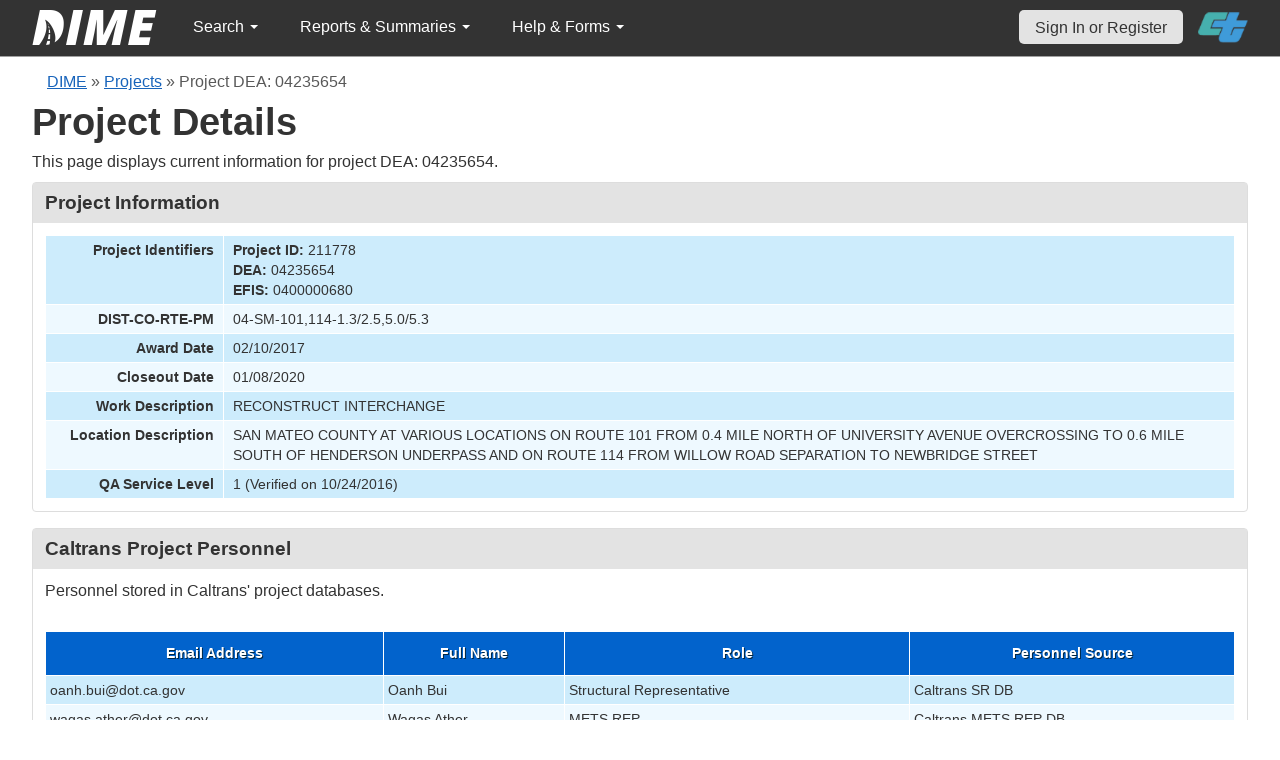

--- FILE ---
content_type: text/html; charset=UTF-8
request_url: https://dime.dot.ca.gov/index.php?r=project/details&id=211778&sort=sampleUniqueIdentifier.desc&Sample_page=2
body_size: 46418
content:
<!DOCTYPE html>
<html lang="en">
<head>
    <meta name="viewport" content="width=device-width, initial-scale=0.5" />
<meta name="viewport" content="width=device-width, initial-scale=0.5" />
<link rel="stylesheet" type="text/css" href="/assets/a389782/bootstrap/css/bootstrap.min.css" />
<link rel="stylesheet" type="text/css" href="/assets/a389782/css/sticky-footer.css" />
<link rel="stylesheet" type="text/css" href="/assets/a389782/css/gridview/gridview.css" />
<link rel="stylesheet" type="text/css" href="/assets/a389782/css/detailview/detailview.css" />
<link rel="stylesheet" type="text/css" href="/assets/a389782/css/dialogview/dialogview.css" />
<link rel="stylesheet" type="text/css" href="/assets/a389782/css/pager/pager.css" />
<link rel="stylesheet" type="text/css" href="/assets/a389782/css/bootstrap-yii.css" />
<link rel="stylesheet" type="text/css" href="/assets/a389782/css/jquery-ui-bootstrap.css" />
<link rel="stylesheet" type="text/css" href="/assets/3132a35/detailview/styles.css" />
<link rel="stylesheet" type="text/css" href="/assets/3132a35/gridview/styles.css" />
<link rel="stylesheet" type="text/css" href="/assets/66778f3d/pager.css" />
<link rel="stylesheet" type="text/css" href="/css/jquery.qtip.css" />
<link rel="stylesheet" type="text/css" href="/css/homepage.css" />
<link rel="stylesheet" type="text/css" href="/css/public-pages.css" />
<link rel="stylesheet" type="text/css" href="/css/internal-pages.css" />
<link rel="stylesheet" type="text/css" href="/css/navbar.css" />
<link rel="stylesheet" type="text/css" href="/css/homepage-new.css" />
<script type="text/javascript" src="/assets/397db1c1/jquery.min.js"></script>
<script type="text/javascript" src="/assets/a389782/bootstrap/js/bootstrap.min.js"></script>
<script type="text/javascript" src="/assets/a389782/js/bootstrap-noconflict.js"></script>
<script type="text/javascript" src="/assets/a389782/bootbox/bootbox.min.js"></script>
<script type="text/javascript" src="/assets/397db1c1/jquery.ba-bbq.min.js"></script>
<script type="text/javascript" src="/assets/397db1c1/jquery.yii.js"></script>
<script type="text/javascript" src="/assets/a389782/js/jquery-ui-no-conflict.min.js"></script>
<script type="text/javascript" src="/js/jquery.qtip.js"></script>
<script type="text/javascript" src="/js/jquery.idletimeout.js"></script>
<script type="text/javascript" src="/js/jquery.idletimer.js"></script>
<title>DIME - Project Details</title>
    <meta http-equiv="Content-Type" content="text/html; charset=utf-8"/>
    <meta http-equiv="X-UA-Compatible" content="IE=8; IE=9; IE=EDGE;">
    <meta name="viewport" content="width=device-width, initial-scale=1.0">
        <link rel="shortcut icon" href="/images/logo_catrans.gif">
    <!-- GA4 Google tag (gtag.js) -->
    <script async src="https://www.googletagmanager.com/gtag/js?id=G-CR5MCPBE57"></script>
    <script>
        window.dataLayer = window.dataLayer || [];

        function gtag() {
            dataLayer.push(arguments);
        }

        gtag('js', new Date());

        gtag('config', 'G-CR5MCPBE57');
    </script>
</head>
<body class="homepage">
<div id="skip"><a href="#main-content">Skip to Main Content</a></div>
<div id="wrap" class="homepage">

    <div id="nav_upper" class="no-print navbar"><div class="navbar-inner"><div class="container"><a href="index.php" class="brand"><img class="dime-nav-logo" alt="dime logo" src="/images/dime_2014_2.png" /></a><ul id="nav_public_project" class="dime-nav-item nav"><li class="dropdown"><a class="dropdown-toggle" data-toggle="dropdown" href="#">Search <span class="caret"></span></a><ul id="yw9" class="dropdown-menu"><li><a tabindex="-1" href="/index.php?r=search/index">Samples &amp; Test Results</a></li><li><a aria-label="Search for Projects" tabindex="-1" href="/index.php?r=project">Projects</a></li><li><a tabindex="-1" href="/index.php?r=search/testmethodresults">Supported Test Methods</a></li></ul></li></ul><ul id="nav_public_reports_and_summaries" class="dime-nav-item nav"><li class="dropdown"><a class="dropdown-toggle" data-toggle="dropdown" href="#">Reports &amp; Summaries <span class="caret"></span></a><ul id="yw10" class="dropdown-menu"><li><a tabindex="-1" href="/index.php?r=aggregateDB/viewchart">Annual Aggregate Source Tests</a></li><li><a tabindex="-1" href="/index.php?r=statistics/viewStatistics">Usage Statistics by Organization</a></li><li><a tabindex="-1" href="/index.php?r=qCQAPilot/viewQCQA">Concrete Compressive Strength Tests</a></li><li><a tabindex="-1" href="/index.php?r=site/cem3701">Test Result Summary (CEM-3701)</a></li><li><a tabindex="-1" href="/index.php?r=site/stats2">Statistics</a></li><li><a tabindex="-1" href="/index.php?r=gradation/reports">Combined Aggregate Gradation Report</a></li></ul></li></ul><ul id="nav_public_helpnform" class="dime-nav-item nav"><li class="dropdown"><a class="dropdown-toggle" data-toggle="dropdown" href="#">Help &amp; Forms <span class="caret"></span></a><ul id="yw11" class="dropdown-menu"><li><a tabindex="-1" href="/index.php?r=site/faq">Frequently Asked Questions</a></li><li><a tabindex="-1" href="/index.php?r=site/instructions">Instructions</a></li><li><a tabindex="-1" href="/index.php?r=site/printtl101">Printable Sample Identification Card TL-101</a></li><li><a tabindex="-1" href="/index.php?r=site/printtl502">Printable Field Sample of PCC TL-502</a></li><li><a tabindex="-1" href="/index.php?r=site/printtest643">Printable Form for CTM 643</a></li><li><a tabindex="-1" href="/index.php?r=site/printtestsmtl">SMTL Report Form</a></li><li><a tabindex="-1" href="/index.php?r=site/printaggreportform">Aggregate Report Form</a></li><li><a tabindex="-1" href="/index.php?r=site/resources">Resources</a></li><li><a tabindex="-1" href="/index.php?r=site/changelog">Change Log</a></li><li><a tabindex="-1" href="/index.php?r=site/userfeedbackform">Contact DIME Admin</a></li></ul></li></ul> <ul class="nav navbar pull-right nav_adjusted"><li><a href="/index.php?r=site/login" class="navbar-link sign-in-top-nav">Sign In or Register</a></li>
                    <li><a class="caltrans-logo" href="http://www.dot.ca.gov/" target="_blank">
                    <img src="/images/ct_logo_trans_.png" alt="Caltrans Logo" />
                    </a></li></ul></div></div></div></div>
<div id="homepage-DIME-content" class="homepage-container">
            <div id="main-content">
            <div id="content">
    <div id="DIME-content" class="container">
        <div class="no-print"><div class="breadcrumbs">
<a href="/index.php?r=site/index">DIME</a> &raquo; <a href="/index.php?r=project/index">Projects</a> &raquo; <span>Project DEA: 04235654</span></div></div><h2 class="no-print">Project Details</h2><span class="no-print"><p>This page displays current information for project DEA: 04235654.</p></span><style>
    .chart {
        margin: 10px;
        border: 1px solid;
        height: 100px;
        width: 300px;
    }

    #by_year {
        margin-left: 15px;
        margin-right: -9px;
        margin-top: 10px;
    }

    #project_summary table {
        max-width: 250px !important;
        font-size: 11px;
    }

    #project_summary table tr td {
        padding-top: 1px !important;
    }

    #year_selection {
        position: relative;
        z-index: 999;
        margin-bottom: -3px;
        background: white;
    }

    #pie_chart {
        position: relative;
        z-index: 999;
        margin-bottom: 20px;
        background: white;
        padding: 1rem;
    }

    #sidebar .portlet-content {
        background-color: #e3e3e3;
        padding-right: 10px;
        padding-top: 5px;
    }
</style>
<script src="js/d3.js"></script>
<script>
    $(document).ready(function () {
// Data for pie charts.
            var number_samples_data = [{"label":"CT HQ - QASI Bay Area Field Office","percentage":12.199999999999999},{"label":"CT HQ - QASI Los Angeles Field Office","percentage":2.6000000000000001},{"label":"CT HQ - QASI Sacramento Field Office","percentage":3.5},{"label":"CT HQ - Sacramento Aggregate Testing Laboratory","percentage":6.0999999999999996},{"label":"CT HQ - Sacramento Concrete Testing Laboratory","percentage":61.700000000000003},{"label":"CT HQ - Sacramento Structural Materials Testing Laboratory","percentage":13.9}];
            var sampledata = JSON.parse(JSON.stringify(number_samples_data));
            var sample_types = [{"label":"Annual Source Testing","percentage":5.2000000000000002},{"label":"Informational","percentage":3.5},{"label":"Quality Assurance","percentage":89.599999999999994},{"label":"Quality Control","percentage":1.7}];
            var stypedata = JSON.parse(JSON.stringify(sample_types));
            var number_tests = [{"label":"CT HQ - Sacramento Aggregate Testing Laboratory","percentage":3.8999999999999999},{"label":"CT HQ - Sacramento Concrete Testing Laboratory","percentage":41.100000000000001},{"label":"CT HQ - Sacramento Structural Materials Testing Laboratory","percentage":51.100000000000001},{"label":"CT HQ - Vallejo Field Laboratory","percentage":3.8999999999999999}];
            var testsdata = JSON.parse(JSON.stringify(number_tests));
            var test_types = [{"label":"Annual Source Testing","percentage":3.2999999999999998},{"label":"Informational","percentage":0.59999999999999998},{"label":"Quality Assurance","percentage":94.400000000000006},{"label":"Quality Control","percentage":1.7}];
            var ttypesdata = JSON.parse(JSON.stringify(test_types));
            var material_types = [{"label":"Aggregate","percentage":6.0999999999999996},{"label":"Concrete","percentage":70.400000000000006},{"label":"SMTL TM1 - Elastomeric Bearing Pad","percentage":0.90000000000000002},{"label":"SMTL TM4 - Prestressing Strand","percentage":1.7},{"label":"SMTL TM5 - Couplers","percentage":10.4},{"label":"SMTL TM5 - Welded Hoops","percentage":7.7999999999999998},{"label":"SMTL TM7 - Epoxy Coated Rebar","percentage":2.6000000000000001}];
            var mtypedata = JSON.parse(JSON.stringify(material_types));
            var test_methods = [{"label":"ASTM C 39","percentage":3.8999999999999999},{"label":"CTM  213","percentage":1.7},{"label":"CTM  214","percentage":2.2000000000000002},{"label":"ASTM D 2240","percentage":0.59999999999999998},{"label":"ASTM D 412","percentage":0.59999999999999998},{"label":"ASTM D 624","percentage":0.59999999999999998},{"label":"SMTL  BILST","percentage":0.59999999999999998},{"label":"ASTM A 416","percentage":6.0999999999999996},{"label":"CTM  670","percentage":23.300000000000001},{"label":"ASTM A 775","percentage":1.1000000000000001}];
            var tmdata = JSON.parse(JSON.stringify(test_methods));
            // creating pie chart.
            var createpie = function (svgc, mysvg, data) {
                var svgWidth = 200;
                var svgHeight = 200;
                var Width = 350;
                var Height = 200;
                var radius = Math.min(Width, Height) / 2;
                var svg = d3.select(svgc)
                    .attr("width", svgWidth)
                    .attr("height", svgHeight);
                // Create group element to hold pie chart
                var g = svg.append("g")
                    .attr("transform", "translate(" + radius + "," + radius + ")");
                var color = d3.scaleOrdinal(d3.schemeDark2);
                var pie = d3.pie().value(function (d) {
                        return d.percentage;
                    }
                );
                var mySvg = d3.select(mysvg)
                    .attr("width", Width)
                    .attr("height", Height);
                var path = d3.arc()
                    .outerRadius(radius)
                    .innerRadius(0);
                var arc = g.selectAll(".arc")
                    .data(pie(data))
                    .enter()
                    .append("g")
                    .attr("class", "arc");
                arc.append("path")
                    .attr("stroke", "#fff")
                    .attr("d", path)
                    .style("fill", function (d, i) {
                            return color(i);
                        }
                    );
                var label = d3.arc()
                    .outerRadius(radius)
                    .innerRadius(0);
                arc.append("text")
                    .attr("transform", function (d) {
                            return "translate(" + label.centroid(d) + ")";
                        }
                    )
                    .attr("text-anchor", "middle")
                    .text(function (d) {
                            if (d.value < 8.0) {
                                return '';
                            }
                            return d.value + '%';
                        }
                    );
                var legendG = mySvg.selectAll(".legend") // note appending it to mySvg and not svg to make positioning easier
                    .data(pie(data))
                    .enter().append("g")
                    .attr("transform", function (d, i) {
                            return "translate(" + (svgWidth - 180) + "," + (i * 15 + 50) + ")"; // place each legend on the right and bump each one down 15 pixels
                        }
                    )
                    .attr("class", "legend");
                legendG.append("rect") // make a matching color rect
                    .attr("width", 10)
                    .attr("height", 10)
                    .attr("fill", function (d, i) {
                            return color(i);
                        }
                    );
                legendG.append("text") // add the text
                    .text(function (d) {
                            return d.data.label + " " + "(" + d.value + "%" + ")";
                        }
                    )
                    .style("font-size", 12)
                    .attr("y", 10)
                    .attr("x", 15);
            };
            if (sampledata != "") {
                createpie('#samplesvg', '#samplemysvg', sampledata);
            } else {
                $("#samplenum_div").css({'font-size': '100%', 'padding': '70px'}
                );
                $("#samplenum_div").text("No Data");
            }
            if (stypedata != "") {
                createpie('#stypesvg', '#stypemysvg', stypedata);
            } else {
                $("#sampletype_div").css({'font-size': '100%', 'padding': '70px'}
                );
                $("#sampletype_div").text("No Data");
            }
            if (testsdata != "") {
                createpie('#testssvg', '#testsmysvg', testsdata);
            } else {
                $("#testnum_div").css({'font-size': '100%', 'padding': '70px'}
                );
                $("#testnum_div").text("No Data");
            }
            if (ttypesdata != "") {
                createpie('#ttypessvg', '#ttypesmysvg', ttypesdata);
            } else {
                $("#testtype_div").css({'font-size': '100%', 'padding': '70px'}
                );
                $("#testtype_div").text("No Data");
            }
            if (mtypedata != "") {
                createpie('#mtypesvg', '#mtypemysvg', mtypedata);
            } else {
                $("#materialtype_div").css({'font-size': '100%', 'padding': '70px'}
                );
                $("#materialtype_div").text("No Data");
            }
            if (tmdata != "") {
                createpie('#tmsvg', '#tmmysvg', tmdata);
            } else {
                $("#testmethod_div").css({'font-size': '100%', 'padding': '70px'}
                );
                $("#testmethod_div").text("No Data");
            }
            var linedata = [{"month":"7","year":"2017","samplevalue":2},{"month":"8","year":"2017","samplevalue":4},{"month":"9","year":"2017","samplevalue":3},{"month":"12","year":"2017","samplevalue":6},{"month":"1","year":"2018","samplevalue":6},{"month":"2","year":"2018","samplevalue":6},{"month":"3","year":"2018","samplevalue":9},{"month":"4","year":"2018","samplevalue":7},{"month":"5","year":"2018","samplevalue":4},{"month":"7","year":"2018","samplevalue":14},{"month":"8","year":"2018","samplevalue":9},{"month":"9","year":"2018","samplevalue":5},{"month":"10","year":"2018","samplevalue":8},{"month":"11","year":"2018","samplevalue":12},{"month":"12","year":"2018","samplevalue":6},{"month":"1","year":"2019","samplevalue":6},{"month":"2","year":"2019","samplevalue":3},{"month":"3","year":"2019","samplevalue":5},{"month":"7","year":"2017","testsvalue":9},{"month":"8","year":"2017","testsvalue":4},{"month":"9","year":"2017","testsvalue":19},{"month":"12","year":"2017","testsvalue":2},{"month":"1","year":"2018","testsvalue":5},{"month":"2","year":"2018","testsvalue":7},{"month":"3","year":"2018","testsvalue":9},{"month":"4","year":"2018","testsvalue":4},{"month":"5","year":"2018","testsvalue":14},{"month":"7","year":"2018","testsvalue":13},{"month":"8","year":"2018","testsvalue":16},{"month":"9","year":"2018","testsvalue":8},{"month":"10","year":"2018","testsvalue":17},{"month":"11","year":"2018","testsvalue":3},{"month":"12","year":"2018","testsvalue":16},{"month":"1","year":"2019","testsvalue":3},{"month":"2","year":"2019","testsvalue":3},{"month":"3","year":"2019","testsvalue":23},{"month":"4","year":"2019","testsvalue":5}];
            $.ajax({
                    url: "/index.php?r=project/load_option&project_id=211778",
                    type: 'post',
                    success: function (selectList) {
                        $('#by_year').html(selectList);
                        createLineChart(linedata);
                    },
                    error: function (xhr, ajaxOptions, thrownError) {
                        console.log('error')
                    }
                }
            );

            function createLineChart(data) {
                let dropdownValue = $('#by_year').val();
                let selectedYear = dropdownValue ? parseInt(dropdownValue) : null;
                if (selectedYear && data.length) {
                    var margin = {top: 10, right: 30, bottom: 30, left: 60};
                    var width = 960;
                    var height = 150;
                    var x;
                    var y;
                    var xAxis;
                    var yAxis;
                    var line1;
                    var line2;
                    var svg;
                    // Call Initial chart
                    // Set the ranges for x
                    x = d3.scaleTime()
                        .domain(d3.extent([new Date(selectedYear, 0, 1), new Date(selectedYear, 10, 31)]))
                        .range([0, width]);
                    // Set the ranges for y
                    y = d3.scaleLinear()
                        .domain(d3.extent([0, 2]))
                        .range([height, 0]);
                    // Set X-Axis
                    xAxis = d3.axisBottom(x).tickFormat(d3.timeFormat("%b %Y"));
                    // Set Y-Axis
                    yAxis = d3.axisLeft(y).ticks(8);
                    // append the svg object to the body of the page
                    svg = d3.select("#linemySvg")
                        .attr("width", width + margin.left + margin.right)
                        .attr("height", height + margin.top + margin.bottom)
                        .append("g")
                        .attr("transform",
                            "translate(" + margin.left + "," + margin.top + ")");
                    var color_scale = d3.scaleOrdinal(d3.schemeDark2);
                    var lgWidth = 120, lgHeight = 200;
                    var lineSvg = d3.select("#lineSvg")
                        .attr("width", lgWidth)
                        .attr("height", lgHeight);
                    var legend_keys = ["Samples", "Tests"];
                    var lineLegend = lineSvg.selectAll(".lineLegend").data(legend_keys)
                        .enter().append("g")
                        .attr("class", "lineLegend")
                        .attr("transform", function (d, i) {
                                return "translate(" + (lgWidth - 100) + "," + (i * 15 + 30) + ")";
                            }
                        );
                    lineLegend.append("text").text(
                        function (d) {
                            return d;
                        }
                    )
                        .attr("transform", "translate(35,6)"); //align texts with boxes
                    lineLegend.append("rect")
                        .attr("fill", function (d, i) {
                                return color_scale(d);
                            }
                        )
                        .attr("width", 30).attr("height", 2);
                    updateChart(selectedYear);
                    d3.select("#by_year").on("change", function () {
                            // Store the current value on focus, before it changes
                            selectedYear = parseInt(this.value);
                            // Call update
                            updateChart(selectedYear)
                        }
                    );

                    function updateChart(selectedYear) {
                        // Nest the entries by year
                        var dataForSelectedYear = data.filter(function (obj) {
                                return parseInt(obj.year) === selectedYear
                            }
                        );
                        var sampleValues = dataForSelectedYear.filter(function (d) {
                                return d.samplevalue !== undefined
                            }
                        );
                        if (sampleValues.length) {
                            updateDataWithDefaultValue(selectedYear, sampleValues, 'samplevalue');
                            sampleValues.sort(function (a, b) {
                                return a.month - b.month;
                            });
                        }
                        var testValues = dataForSelectedYear.filter(function (d) {
                            return d.testsvalue !== undefined;
                        });
                        if (testValues.length) {
                            updateDataWithDefaultValue(selectedYear, testValues, 'testsvalue');
                            testValues.sort(function (a, b) {
                                return a.month - b.month;
                            });
                        }
                        var maxSampleValue = Math.max.apply(Math, sampleValues.map(function (o) {
                                    return o.samplevalue;
                                }
                            )
                        );
                        var maxTestValue = Math.max.apply(Math, testValues.map(function (o) {
                                    return o.testsvalue;
                                }
                            )
                        );
                        var maxValueYAxis;
                        if (sampleValues.length && testValues.length) {
                            maxValueYAxis = Math.max(maxSampleValue, maxTestValue)
                        } else if (sampleValues.length === 0 && testValues.length) {
                            maxValueYAxis = maxTestValue
                        } else if (testValues.length === 0 && sampleValues.length) {
                            maxValueYAxis = maxSampleValue
                        } else {
                            maxValueYAxis = 6
                        }
                        x.domain(d3.extent([new Date(selectedYear, 0, 1), new Date(selectedYear, 10, 31)]))
                            .range([0, width]);
                        y.domain(d3.extent([0, maxValueYAxis]))
                            .range([height, 0]);
                        svg.selectAll(".axis").remove();
                        svg.selectAll(".line").remove();
                        // sample value details taken
                        line1 = svg
                            .append('g')
                            .append("path")
                            .datum(sampleValues)
                            .attr("d", d3.line()
                                .x(function (d) {
                                        return x(new Date(parseInt(d.year), parseInt(d.month) - 1, 1))
                                    }
                                )
                                .y(function (d) {
                                        return y(+d.samplevalue)
                                    }
                                )
                            )
                            .attr("class", "line")
                            .attr("stroke", "Green")
                            .style("stroke-width", 2)
                            .style("fill", "none");
                        // tests value details taken
                        line2 = svg
                            .append('g')
                            .append("path")
                            .datum(testValues)
                            .attr("d", d3.line()
                                .x(function (d) {
                                        return x(new Date(parseInt(d.year), parseInt(d.month) - 1, 1))
                                    }
                                )
                                .y(function (d) {
                                        return y(+d.testsvalue)
                                    }
                                )
                            )
                            .attr("class", "line")
                            .attr("stroke", "DarkOrange")
                            .style("stroke-width", 2)
                            .style("fill", "none");
                        svg.append("g")
                            .attr("class", "x axis")
                            .attr("transform", "translate(0," + height + ")")
                            .call(xAxis);
                        svg.append("g")
                            .attr("class", "y axis")
                            .call(yAxis);
                    }

                    function updateDataWithDefaultValue(selectedYear, data, datatype) {
                        for (let i = 1; i <= 12; i++) {
                            if (!data.find(value => parseInt(value.month) === i)) {
                                let obj = {
                                    month: i,
                                    year: selectedYear
                                };
                                obj[datatype] = 0;
                                data.push(obj)
                            }
                        }
                    }
                }
            }
        }
    );
</script>
<div class="db-row">
    <style>
    .null{
        color: #dc193b !important;
    }
</style>
<div class="db-row">
    <div class="db-cell">
        <h2>Project Information</h2>

        <div class="db-cell-content">
            <table class="detail-view" id="yw0"><tr class="odd"><th>Project Identifiers</th><td><strong>Project ID:</strong> 211778<br /><strong>DEA:</strong> 04235654<br /><strong>EFIS:</strong> 0400000680</td></tr>
<tr class="even"><th>DIST-CO-RTE-PM</th><td>04-SM-101,114-1.3/2.5,5.0/5.3</td></tr>
<tr class="odd"><th>Award Date</th><td>02/10/2017</td></tr>
<tr class="even"><th>Closeout Date</th><td>01/08/2020</td></tr>
<tr class="odd"><th>Work Description</th><td>RECONSTRUCT INTERCHANGE</td></tr>
<tr class="even"><th>Location Description</th><td>SAN MATEO COUNTY AT VARIOUS LOCATIONS ON ROUTE 101 FROM 0.4 MILE NORTH OF UNIVERSITY AVENUE OVERCROSSING TO 0.6 MILE SOUTH OF HENDERSON UNDERPASS AND ON ROUTE 114 FROM WILLOW ROAD SEPARATION TO NEWBRIDGE STREET</td></tr>
<tr class="odd"><th>QA Service Level</th><td>1 (Verified on 10/24/2016)</td></tr>
</table>        </div>
    </div>
</div>
</div>
<div class="db-row">
    <div class="db-cell">
        <h2>Caltrans Project Personnel</h2>
        <div class="db-cell-content">
            <p>
                Personnel stored in Caltrans' project databases.
            </p>
            <div id="yw1" class="grid-view">
<div class="summary"></div>
<table class="items">
<thead>
<tr>
<th id="yw1_c0">Email Address</th><th id="yw1_c1">Full Name</th><th id="yw1_c2">Role</th><th id="yw1_c3">Personnel Source</th></tr>
</thead>
<tbody>
<tr class="odd">
<td>oanh.bui@dot.ca.gov</td><td>Oanh Bui</td><td>Structural Representative</td><td>Caltrans SR DB</td></tr>
<tr class="even">
<td>waqas.ather@dot.ca.gov</td><td>Waqas Ather</td><td>METS REP</td><td>Caltrans METS REP DB</td></tr>
</tbody>
</table>
<div class="keys" style="display:none" title="/index.php?r=project/details&amp;id=211778&amp;sort=sampleUniqueIdentifier.desc&amp;Sample_page=2"><span>sr-211778</span><span>smr-211778</span></div>
</div>        </div>
    </div>
</div>
<div class="db-row">
    <div class="db-cell">
        <h2>Samples</h2>
        <div class="db-cell-content">
            <p>
                Samples submitted for this project.
            </p>
                <style>
        input[name*="Sample"] {
            max-width: 85%;
            margin-left: 5%;
        }
    </style>
    <div style="text-align:right;">
        <input class="btn btn-info" name="yt0" type="button" value="Clear Filters " id="yt0" />    </div>
<div id="yw3" class="grid-view">
<div class="summary">Displaying 11-20 of 115 results.</div>
<table class="items">
<thead>
<tr>
<th id="yw3_c0"><a class="sort-link desc" href="/index.php?r=project/details&amp;id=211778&amp;sort=sampleUniqueIdentifier&amp;Sample_page=2">DIME Sample ID</a></th><th id="yw3_c1"><a class="sort-link" href="/index.php?r=project/details&amp;id=211778&amp;sort=sample_taken_date&amp;Sample_page=2">Sample Taken Date</a></th><th id="yw3_c2"><a class="sort-link" href="/index.php?r=project/details&amp;id=211778&amp;sort=sample_date_received&amp;Sample_page=2">Sample Received Date</a></th><th id="yw3_c3"><a class="sort-link" href="/index.php?r=project/details&amp;id=211778&amp;sort=sample_type_name&amp;Sample_page=2">Sample Type</a></th><th id="yw3_c4"><a class="sort-link" href="/index.php?r=project/details&amp;id=211778&amp;sort=sample_material_name&amp;Sample_page=2">Material Type</a></th><th class="button-column" id="yw3_c5">Link</th></tr>
<tr class="filters">
<td><input aria-label="search by ID" placeholder="search by ID" type="text" name="Sample[dime_id_search]" id="Sample_dime_id_search" /></td><td>&nbsp;</td><td>&nbsp;</td><td><input aria-label="search by sample type" placeholder="search by sample type" type="text" name="Sample[sample_type_name]" id="Sample_sample_type_name" /></td><td><input aria-label="search by material type" placeholder="search by material type" type="text" name="Sample[sample_material_name]" id="Sample_sample_material_name" /></td><td>&nbsp;</td></tr>
</thead>
<tbody>
<tr class="odd">
<td style="text-align:center">2019-01-11-11</td><td style="text-align:center">01/11/2019</td><td style="text-align:center">02/27/2019</td><td style="text-align:center">Quality Control</td><td style="text-align:center">Aggregate</td><td class="button-column"><a aria-label="Go to DIME sample 18008" title="View" href="/index.php?r=sample/viewdetail&amp;sample_id=18008">View</a></td></tr>
<tr class="even">
<td style="text-align:center">2019-01-08-4</td><td style="text-align:center">01/08/2019</td><td style="text-align:center">02/26/2019</td><td style="text-align:center">Quality Assurance</td><td style="text-align:center">Concrete</td><td class="button-column"><a aria-label="Go to DIME sample 17881" title="View" href="/index.php?r=sample/viewdetail&amp;sample_id=17881">View</a></td></tr>
<tr class="odd">
<td style="text-align:center">2019-01-07-4</td><td style="text-align:center">01/07/2019</td><td style="text-align:center">02/26/2019</td><td style="text-align:center">Quality Assurance</td><td style="text-align:center">Concrete</td><td class="button-column"><a aria-label="Go to DIME sample 17879" title="View" href="/index.php?r=sample/viewdetail&amp;sample_id=17879">View</a></td></tr>
<tr class="even">
<td style="text-align:center">2019-01-07-3</td><td style="text-align:center">01/07/2019</td><td style="text-align:center">02/26/2019</td><td style="text-align:center">Quality Assurance</td><td style="text-align:center">Concrete</td><td class="button-column"><a aria-label="Go to DIME sample 17878" title="View" href="/index.php?r=sample/viewdetail&amp;sample_id=17878">View</a></td></tr>
<tr class="odd">
<td style="text-align:center">2018-12-21-5</td><td style="text-align:center">12/21/2018</td><td style="text-align:center">12/21/2018</td><td style="text-align:center">Quality Assurance</td><td style="text-align:center">SMTL TM5 - Couplers</td><td class="button-column"><a aria-label="Go to DIME sample 17339" title="View" href="/index.php?r=sample/viewdetail&amp;sample_id=17339">View</a></td></tr>
<tr class="even">
<td style="text-align:center">2018-12-18-10</td><td style="text-align:center">12/18/2018</td><td style="text-align:center">12/27/2018</td><td style="text-align:center">Quality Assurance</td><td style="text-align:center">SMTL TM5 - Couplers</td><td class="button-column"><a aria-label="Go to DIME sample 17350" title="View" href="/index.php?r=sample/viewdetail&amp;sample_id=17350">View</a></td></tr>
<tr class="odd">
<td style="text-align:center">2018-12-17-4</td><td style="text-align:center">12/17/2018</td><td style="text-align:center">12/18/2018</td><td style="text-align:center">Quality Assurance</td><td style="text-align:center">Concrete</td><td class="button-column"><a aria-label="Go to DIME sample 17279" title="View" href="/index.php?r=sample/viewdetail&amp;sample_id=17279">View</a></td></tr>
<tr class="even">
<td style="text-align:center">2018-12-17-3</td><td style="text-align:center">12/17/2018</td><td style="text-align:center">12/18/2018</td><td style="text-align:center">Quality Assurance</td><td style="text-align:center">Concrete</td><td class="button-column"><a aria-label="Go to DIME sample 17276" title="View" href="/index.php?r=sample/viewdetail&amp;sample_id=17276">View</a></td></tr>
<tr class="odd">
<td style="text-align:center">2018-12-10-7</td><td style="text-align:center">12/10/2018</td><td style="text-align:center">12/18/2018</td><td style="text-align:center">Quality Assurance</td><td style="text-align:center">Concrete</td><td class="button-column"><a aria-label="Go to DIME sample 17294" title="View" href="/index.php?r=sample/viewdetail&amp;sample_id=17294">View</a></td></tr>
<tr class="even">
<td style="text-align:center">2018-12-10-6</td><td style="text-align:center">12/10/2018</td><td style="text-align:center">12/18/2018</td><td style="text-align:center">Quality Assurance</td><td style="text-align:center">Concrete</td><td class="button-column"><a aria-label="Go to DIME sample 17278" title="View" href="/index.php?r=sample/viewdetail&amp;sample_id=17278">View</a></td></tr>
</tbody>
</table>
<div class="pager">Go to page: <ul id="yw4" class="yiiPager"><li class="first"><a href="/index.php?r=project/details&amp;id=211778&amp;sort=sampleUniqueIdentifier.desc">&lt;&lt; First</a></li>
<li class="previous"><a href="/index.php?r=project/details&amp;id=211778&amp;sort=sampleUniqueIdentifier.desc">&lt; Previous</a></li>
<li class="page"><a href="/index.php?r=project/details&amp;id=211778&amp;sort=sampleUniqueIdentifier.desc">1</a></li>
<li class="page selected"><a href="/index.php?r=project/details&amp;id=211778&amp;sort=sampleUniqueIdentifier.desc&amp;Sample_page=2">2</a></li>
<li class="page"><a href="/index.php?r=project/details&amp;id=211778&amp;sort=sampleUniqueIdentifier.desc&amp;Sample_page=3">3</a></li>
<li class="page"><a href="/index.php?r=project/details&amp;id=211778&amp;sort=sampleUniqueIdentifier.desc&amp;Sample_page=4">4</a></li>
<li class="page"><a href="/index.php?r=project/details&amp;id=211778&amp;sort=sampleUniqueIdentifier.desc&amp;Sample_page=5">5</a></li>
<li class="page"><a href="/index.php?r=project/details&amp;id=211778&amp;sort=sampleUniqueIdentifier.desc&amp;Sample_page=6">6</a></li>
<li class="page"><a href="/index.php?r=project/details&amp;id=211778&amp;sort=sampleUniqueIdentifier.desc&amp;Sample_page=7">7</a></li>
<li class="page"><a href="/index.php?r=project/details&amp;id=211778&amp;sort=sampleUniqueIdentifier.desc&amp;Sample_page=8">8</a></li>
<li class="page"><a href="/index.php?r=project/details&amp;id=211778&amp;sort=sampleUniqueIdentifier.desc&amp;Sample_page=9">9</a></li>
<li class="page"><a href="/index.php?r=project/details&amp;id=211778&amp;sort=sampleUniqueIdentifier.desc&amp;Sample_page=10">10</a></li>
<li class="next"><a href="/index.php?r=project/details&amp;id=211778&amp;sort=sampleUniqueIdentifier.desc&amp;Sample_page=3">Next &gt;</a></li>
<li class="last"><a href="/index.php?r=project/details&amp;id=211778&amp;sort=sampleUniqueIdentifier.desc&amp;Sample_page=12">Last &gt;&gt;</a></li></ul></div><div class="keys" style="display:none" title="/index.php?r=project/details&amp;id=211778&amp;sort=sampleUniqueIdentifier.desc&amp;Sample_page=2"><span>18008</span><span>17881</span><span>17879</span><span>17878</span><span>17339</span><span>17350</span><span>17279</span><span>17276</span><span>17294</span><span>17278</span></div>
</div>        </div>
    </div>
</div>
<div class="db-row">
    <div class="db-cell">
        <h2>Job Mix Formula (JMF)</h2>
        <div class="db-cell-content">
            <p>
                JMFs associated with this project.
            </p>
            <div id="yw5" class="grid-view">

<table class="items">
<thead>
<tr>
<th id="yw5_c0">JMF ID</th><th id="yw5_c1">Status</th><th id="yw5_c2">Submitted By</th><th id="yw5_c3">Created By</th><th id="yw5_c4">Date Created</th><th id="yw5_c5">Link</th></tr>
</thead>
<tbody>
<tr><td colspan="6" class="empty"><span class="empty">No results found.</span></td></tr>
</tbody>
</table>
<div class="keys" style="display:none" title="/index.php?r=project/details&amp;id=211778&amp;sort=sampleUniqueIdentifier.desc&amp;Sample_page=2"></div>
</div>        </div>
    </div>
</div>
    <div class="db-row">
        <div class="db-cell">
            <h2>Precast Concrete Forms</h2>
            <div class="db-cell-content">
                <div id="yw7" class="grid-view">

<table class="items">
<thead>
<tr>
<th id="yw7_c0">Project DEA</th><th id="yw7_c1">DIME Sample ID</th><th id="yw7_c2">Sample Taken Date</th><th class="button-column" id="yw7_c3">Link</th></tr>
</thead>
<tbody>
<tr><td colspan="4" class="empty"><span class="empty">No results found.</span></td></tr>
</tbody>
</table>
<div class="keys" style="display:none" title="/index.php?r=project/details&amp;id=211778&amp;sort=sampleUniqueIdentifier.desc&amp;Sample_page=2"></div>
</div>            </div>
        </div>
    </div>
    <div id="project_summary">
    <div style="text-align:center;"><h4>Project Summary Graphs</h4></div>
    <hr>
    <div id="year_selection">
        <div>
            <div>
                <select aria-label="select year" id="by_year">
                </select>
            </div>
            <div><p><b>Samples Taken and Tests performed per Month</b></p></div>
            <div id="Linechart_div">
                <svg id="linemySvg"></svg>
                <svg id="lineSvg"></svg>
            </div>
        </div>
    </div>
    <hr>
    <div class="row-fluid">
        <div class="span6" id="pie_chart">
            <div><p><b>Number of Samples</b></p></div>
            <div id="samplenum_div">
                <svg id="samplesvg"></svg>
                <svg id="samplemysvg"></svg>
            </div>
        </div>
        <div class="span6" id="pie_chart">
            <div><p><b>Sample Types</b></p></div>
            <div id="sampletype_div">
                <svg id="stypesvg"></svg>
                <svg id="stypemysvg"></svg>
            </div>
        </div>
    </div>
    <div class="row-fluid">
        <div class="span6" id="pie_chart">
            <div><p><b>Number of Tests</b></p></div>
            <div id="testnum_div">
                <svg id="testssvg"></svg>
                <svg id="testsmysvg"></svg>
            </div>
        </div>
        <div class="span6" id="pie_chart">
            <div><p><b>Test Types</b></p></div>
            <div id="testtype_div">
                <svg id="ttypessvg"></svg>
                <svg id="ttypesmysvg"></svg>
            </div>
        </div>
    </div>
    <div class="row-fluid">
        <div class="span6" id="pie_chart">
            <div><p><b>Material Types</b></p></div>
            <div id="materialtype_div">
                <svg id="mtypesvg"></svg>
                <svg id="mtypemysvg"></svg>
            </div>
        </div>
        <div class="span6" id="pie_chart">
            <div><p><b>Test Methods</b></p></div>
            <div id="testmethod_div">
                <svg id="tmsvg"></svg>
                <svg id="tmmysvg"></svg>
            </div>
        </div>
    </div>
    </div>
    </div>
</div>
<div id="footer">
    <div class="container main_content">
        <p class="text-muted credit">
            &copy; 2026 by California Department of Transportation (Caltrans) <br/>
            <a href="/index.php?r=site/userfeedbackform" class="contact-link">Contact DIME
                Administrator</a>
            |
            <a href="/index.php?r=site/accessibility" class="contact-link">Accessibility
                Information</a>
        </p>
    </div>
</div>
<script type="text/javascript" src="/assets/3132a35/gridview/jquery.yiigridview.js"></script>
<script type="text/javascript">
/*<![CDATA[*/
jQuery(function($) {
jQuery('[data-toggle=popover]').popover();
jQuery('body').tooltip({"selector":"[data-toggle=tooltip]"});
jQuery('#yw1').yiiGridView({'ajaxUpdate':['yw1'],'ajaxVar':'ajax','pagerClass':'pager','loadingClass':'grid\x2Dview\x2Dloading','filterClass':'filters','tableClass':'items','selectableRows':1,'enableHistory':false,'updateSelector':'\x7Bpage\x7D,\x20\x7Bsort\x7D','filterSelector':'\x7Bfilter\x7D','pageVar':'page'});
jQuery('body').on('click','#yt0',function(){jQuery.yii.submitForm(this,'\x2Findex.php\x3Fr\x3Dproject\x2Fdetails\x26id\x3D211778',{});return false;});
jQuery('#yw3').yiiGridView({'ajaxUpdate':['yw3'],'ajaxVar':'ajax','pagerClass':'pager','loadingClass':'grid\x2Dview\x2Dloading','filterClass':'filters','tableClass':'items','selectableRows':1,'enableHistory':false,'updateSelector':'\x7Bpage\x7D,\x20\x7Bsort\x7D','filterSelector':'\x7Bfilter\x7D','pageVar':'Sample_page'});
jQuery('#yw5').yiiGridView({'ajaxUpdate':['yw5'],'ajaxVar':'ajax','pagerClass':'pager','loadingClass':'grid\x2Dview\x2Dloading','filterClass':'filters','tableClass':'items','selectableRows':1,'enableHistory':false,'updateSelector':'\x7Bpage\x7D,\x20\x7Bsort\x7D','filterSelector':'\x7Bfilter\x7D','pageVar':'page'});
jQuery('#yw7').yiiGridView({'ajaxUpdate':['yw7'],'ajaxVar':'ajax','pagerClass':'pager','loadingClass':'grid\x2Dview\x2Dloading','filterClass':'filters','tableClass':'items','selectableRows':1,'enableHistory':false,'updateSelector':'\x7Bpage\x7D,\x20\x7Bsort\x7D','filterSelector':'\x7Bfilter\x7D','pageVar':'page'});
jQuery('[data-toggle=popover]').popover();
jQuery('body').tooltip({"selector":"[data-toggle=tooltip]"});
});
/*]]>*/
</script>
</body>
</html>
<script>
    $(document).ready(function () {

        // Use today's date to show as an example for quick search.
        var today = new Date();
        var dd = d = today.getDate();
        var mm = m = today.getMonth() + 1; // January is 0.
        var yyyy = today.getFullYear();
        dd = dd < 10 ? '0' + dd : dd;
        mm = mm < 10 ? '0' + mm : mm;
        var yy = yyyy.toString().substr(-2);

        var search_term_content = '<div class="sample_quick_access">'
            + '<div class="quick_access1"><strong style="color:#fff;background-color:#0263cc;width:100%;display:inline-block;padding:4px;">Search for Samples</strong></div>'
            + '<div class="quick_access1">by DIME Sample ID</div>'
            + '<div class="quick_access2">example: ' + yyyy + '-' + mm + '-' + dd + '-5</div>'
            + '<div class="quick_access1">by abbreviated DIME Sample ID</div>'
            + '<div class="quick_access2">example: ' + yy + '-' + m + '-' + d + '-5</div>'
            + '<div class="quick_access1">by sample taken date</div>'
            + '<div class="quick_access2">example: ' + mm + '/' + dd + '/' + yyyy + ' (mm/dd/yyyy)</div>'
            + '<div class="quick_access1">by condensed DIME Sample ID</div>'
            + '<div class="quick_access2 noborder">example: ' + yyyy + m + d + '5</div>'
            + '</div>';

        $("#search_term").qtip({
            id: 'search_term_qtip',
            content: search_term_content,
            position: {
                my: 'top center',
                at: 'bottom center'
            },
            hide: false,
            show: {
                when: {
                    event: 'focus'
                }
            },
            hide: {
                when: {
                    event: 'blur'
                }
            },
            style: {
                width: 260
            }
        });
                $('#infoimg').hover(function () {
            $(this).attr('src', '/images/use.png');
        });
    });
    $(document).mouseup(function (e) {
        var container = $("#qtip-user_qtip");
        if (!container.is(e.target) && container.has(e.target).length == 0) {
            if (e.target.id != 'infoimg')
                container.qtip('hide');
        }
    });
</script>


--- FILE ---
content_type: text/html; charset=UTF-8
request_url: https://dime.dot.ca.gov/index.php?r=project/load_option&project_id=211778
body_size: 372
content:
<option value="2017">2017</option><option value="2018">2018</option><option value="2019">2019</option><option value="2026"selected>2026</option>